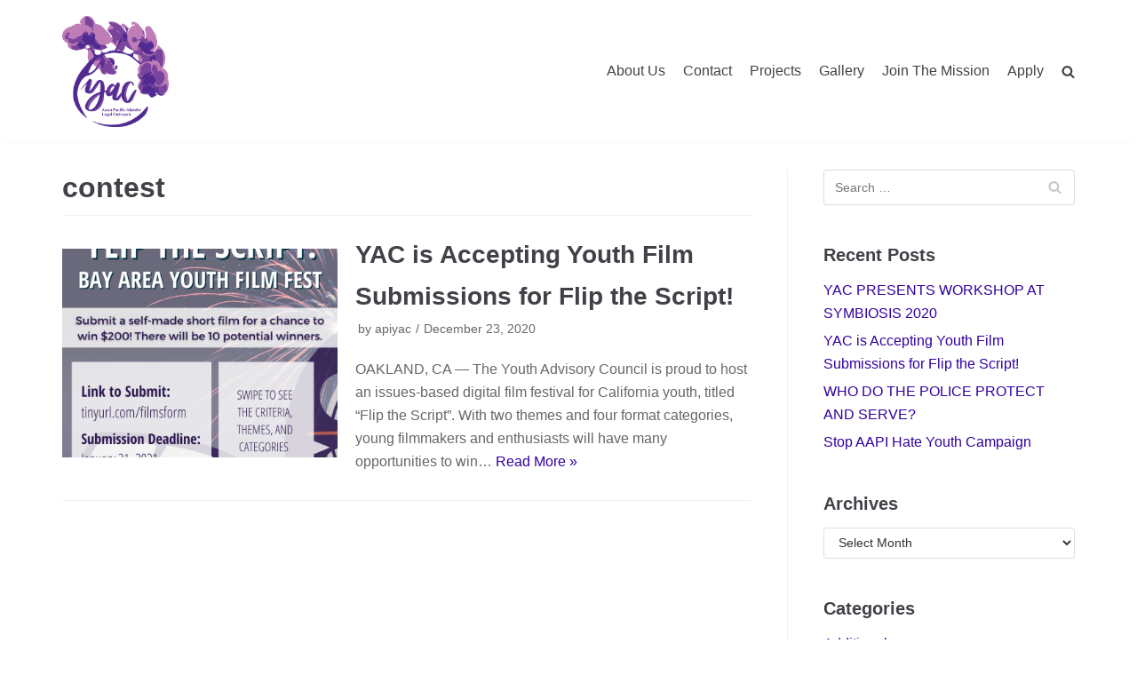

--- FILE ---
content_type: text/javascript
request_url: http://www.thatsnotlove.org/wp-content/themes/neve/assets/js/frontend.js?ver=2.4.0
body_size: 2135
content:
!function(){"use strict";var d,l=function(){return window.innerWidth<=960},f=function(e,n){for(var t=0;t<e.length;t++)n(e[t])},v=function(e){return-1<e.indexOf("#")&&(e=e.substr(0,e.lastIndexOf("#"))),"/"===e.substr(-1)&&(e=e.substring(0,e.length-1)),e},i=function(e,n,t){if(e instanceof NodeList)for(var o=0;o<e.length;o++)e[o].addEventListener(n,t);else(e instanceof Node||e instanceof Element)&&e.addEventListener(n,t)},m=function(e,n){if(e instanceof NodeList)for(var t=0;t<e.length;t++)e[t].classList.toggle(n);else(e instanceof Node||e instanceof Element)&&e.classList.toggle(n)},p=function(e,n){if(e instanceof NodeList)for(var t=0;t<e.length;t++)e[t].classList.add(n);else(e instanceof Node||e instanceof Element)&&e.classList.add(n)},g=function(e,n){var t=n.split(" ");if(e instanceof NodeList)for(var o=0;o<e.length;o++)for(var i=0;i<t.length;i++)e[o].classList.remove(t[i]);else if(e instanceof Node||e instanceof Element)for(var r=0;r<t.length;r++)e.classList.remove(t[r])},n=null,e=null,u=2,t=function(){if("enabled"!==NeveProperties.masonry||NeveProperties.masonryColumns<2)return!1;e=document.querySelector(".nv-index-posts .posts-wrapper"),imagesLoaded(e,function(){n=new Masonry(e,{itemSelector:"article.layout-grid",columnWidth:"article.layout-grid",percentPosition:!0})})},o=function(){if("enabled"!==NeveProperties.infiniteScroll)return!1;!function(e,n){var t=2<arguments.length&&void 0!==arguments[2]?arguments[2]:.5;new IntersectionObserver(function(e){e[0].intersectionRatio<=t||n()}).observe(e)}(document.querySelector(".infinite-scroll-trigger"),function(){if(void 0!==parent.wp.customize)return parent.wp.customize.requestChangesetUpdate().then(function(){r()}),!1;r()})},r=function(){var e=document.querySelector(".infinite-scroll-trigger");if(null===e)return!1;if(document.querySelector(".nv-loader").style.display="block",u>NeveProperties.infiniteScrollMaxPages)return e.parentNode.removeChild(e),!(document.querySelector(".nv-loader").style.display="none");var n,t,o,i,r=document.querySelector(".nv-index-posts .posts-wrapper"),c=s(NeveProperties.infiniteScrollEndpoint+u);u++,n=c,t=function(e){r.innerHTML+=JSON.parse(e),a()},o=NeveProperties.infiniteScrollQuery,(i=new XMLHttpRequest).onload=function(){4===i.readyState&&200===i.status&&t(i.response)},i.onerror=function(e){console.error(e)},i.open("POST",n,!0),i.setRequestHeader("Content-Type","application/json; charset=UTF-8"),i.send(o)},a=function(){null!==n&&imagesLoaded(e).on("progress",function(e){n.layout(),n.reloadItems()})},s=function(e){return void 0===wp.customize?e:(e+="?customize_changeset_uuid="+wp.customize.settings.changeset.uuid+"&customize_autosaved=on","undefined"==typeof _wpCustomizeSettings?e:e+="&customize_preview_nonce="+_wpCustomizeSettings.nonce.preview)},c=function(){var e,n,t,o,i,r,c,u,a,s;d=window.location.href,y(),function(){var e=document.querySelectorAll(".nv-nav-wrap a");if(0===e.length)return;f(e,function(e){e.addEventListener("click",function(e){var n=e.target.getAttribute("href");if(null===n)return!1;v(n)===v(d)&&window.HFG.toggleMenuSidebar(!1)})})}(),e=document.querySelectorAll(".caret-wrap"),f(e,function(t){t.addEventListener("click",function(e){e.preventDefault();var n=t.parentNode.parentNode.querySelector(".sub-menu");m(t,"dropdown-open"),m(n,"dropdown-open")})}),n=document.querySelectorAll(".nv-nav-search"),t=document.querySelectorAll(".menu-item-nav-search"),o=document.querySelectorAll(".close-responsive-search"),i=document.querySelector("html"),f(t,function(n){n.addEventListener("click",function(e){e.stopPropagation(),m(n,"active"),n.querySelector(".search-field").focus(),p(i,"menu-opened"),l()||function(e,n){var t=document.querySelector(".nav-clickaway-overlay");if(null===t){t=document.createElement("div"),p(t,"nav-clickaway-overlay");var o=document.querySelector("header.header");o.parentNode.insertBefore(t,o),t.addEventListener("click",function(){g(e,n),t.parentNode.removeChild(t)})}}(n,"active")})}),f(n,function(e){e.addEventListener("click",function(e){e.stopPropagation()})}),f(o,function(e){e.addEventListener("click",function(e){e.preventDefault(),f(t,function(e){g(e,"active")});var n=document.querySelector(".nav-clickaway-overlay");null!==n&&(n.parentNode.removeChild(n),g(i,"menu-opened"))})}),!0==(c=window.navigator.userAgent,u=c.indexOf("MSIE "),a=c.indexOf("Edge/"),s=c.indexOf("Trident/"),0<u||0<s||0<a)&&(r=document.querySelectorAll('.header--row[data-show-on="desktop"] .sub-menu'),f(r,function(e){var n=e.parentNode;n.addEventListener("mouseenter",function(){p(e,"dropdown-open")}),n.addEventListener("mouseleave",function(){g(e,"dropdown-open")})}))},y=function(){if(l())return!1;var e=document.querySelectorAll(".sub-menu .sub-menu");if(0===e.length)return!1;var o=window.innerWidth;f(e,function(e){var n=e.getBoundingClientRect(),t=n.left;/webkit.*mobile/i.test(navigator.userAgent)&&(n-=window.scrollX),t+n.width>=o&&(e.style.right="100%",e.style.left="auto")})};var h,w=function(){this.options={menuToggleDuration:300},this.init()};function b(){window.HFG=new w,function(){if(null===document.querySelector(".blog.nv-index-posts"))return;t(),o()}(),c()}function S(){y()}w.prototype.init=function(){var e=".menu-mobile-toggle";!1===(0<arguments.length&&void 0!==arguments[0]&&arguments[0])&&(e+=", #header-menu-sidebar .close-panel, .close-sidebar-panel");var n=document.querySelectorAll(e),t=function(e){e.preventDefault(),this.toggleMenuSidebar()};f(n,function(e){e.removeEventListener("click",t.bind(this))}.bind(this)),i(n,"click",t.bind(this));var o=document.querySelector(".header-menu-sidebar-overlay");i(o,"click",function(){this.toggleMenuSidebar(!1)}.bind(this))},w.prototype.toggleMenuSidebar=function(e){var n=document.querySelectorAll(".menu-mobile-toggle");g(document.body,"hiding-header-menu-sidebar"),void 0===e&&(m(document.body,"is-menu-sidebar"),m(n,"is-active")),!0===e&&(p(document.body,"is-menu-sidebar"),p(n,"is-active")),!1===e&&(p(document.body,"hiding-header-menu-sidebar"),g(document.body,"is-menu-sidebar"),g(n,"is-active"),setTimeout(function(){g(document.body,"hiding-header-menu-sidebar")}.bind(this),1e3))},window.addEventListener("load",function(){b()}),window.addEventListener("resize",function(){clearTimeout(h),h=setTimeout(S,500)})}();
